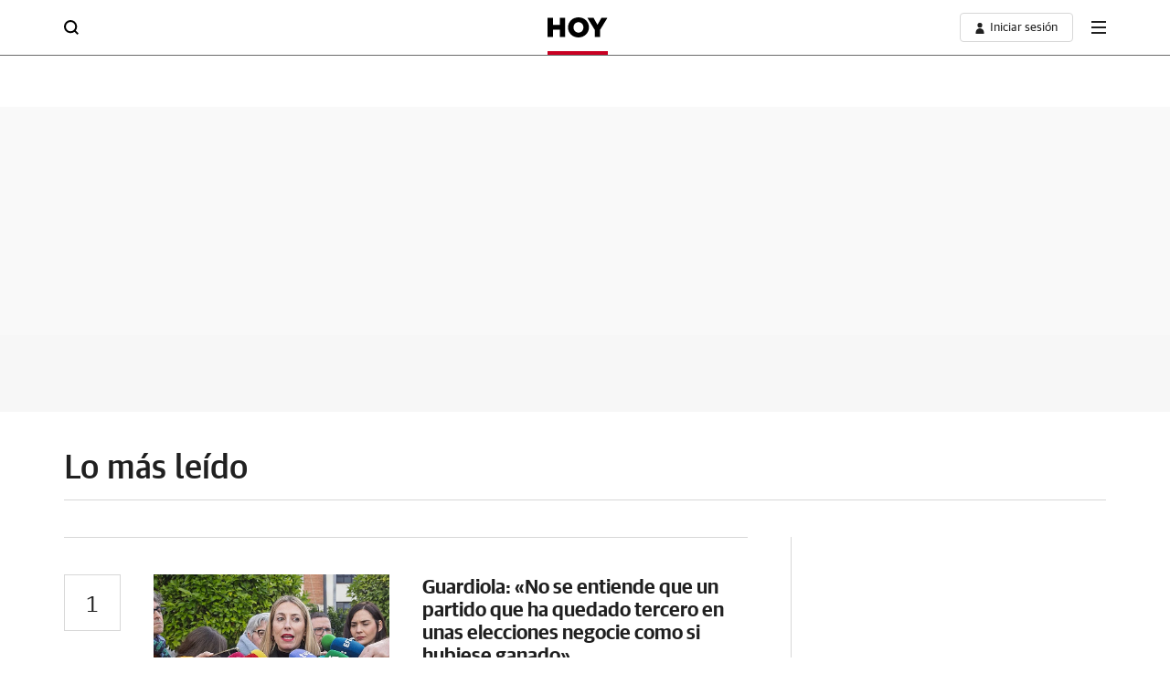

--- FILE ---
content_type: application/javascript
request_url: https://static.vocstatic.com/frontal/5.46.1/frontal-libraries.js
body_size: 6185
content:
(()=>{var e,t,o,r,i={1334:(e,t,o)=>{"use strict";o.d(t,{Bs:()=>a,GY:()=>p,Hk:()=>n,Mx:()=>i,U7:()=>c,at:()=>l,hB:()=>d,i5:()=>m,jI:()=>u,mv:()=>s,vf:()=>r});const r={subscriber:"suscriptor",trial:"trial",journalist:"periodista",anonymous:"anonimo",register:"registrado"},i="noticia",a="video",n="resultados",s="sportsdata",l="opta",c="detalle-pasatiempos",d="vocento.config.frontalLibraries",p={speed:120,totalPercentVaccination:90,endDate:"06/01/2022",showOficialPrevision:!1,lineImmunityMarginTop:75.7,lineImmunityMarginRight:22.5},u={web_site:"6LeuqH8cAAAAAOTIVpHZOaFd0PTtyNIpVL-lULJz",web_site_v3:"6LdWOXIiAAAAAFXYM_KQdXZJ1e-FNwu1XpDrgGhd"},m={iconSuccess:'<svg xmlns="http://www.w3.org/2000/svg" width="24" height="24" viewBox="0 0 24 24">\n                     <path data-name="Exclusión 31"\n                           d="M12,24A12,12,0,1,1,24,12,12.016,12.016,0,0,1,12,24ZM7.057,11.292,5.648,12.709,9.887,16.94l8.465-8.47L16.943,7.06,9.887,14.119Z">\n                     </path>\n                 </svg>',iconError:'<svg xmlns="http://www.w3.org/2000/svg" width="24" height="24" viewBox="0 0 24 21">\n                     <path data-name="Exclusión 32"\n                           d="M24,21H0L12,0,24,21ZM10.666,15.749h0v2.625h2.666V15.75H10.666Zm0-9.187h0v7.875h2.666V6.562H10.666Z">\n                     </path>\n                  </svg>',msg_submit_error:"Se ha producido un error al enviar tu mensaje. Por favor vuelve a intentarlo",msg_element_error:"Campo obligatorio",msg_email_valido:"Por favor, introduce un email válido"}},2154:(e,t,o)=>{"use strict";o.r(t),o.d(t,{Base:()=>s,PERSONAL_AREA_PREFIX:()=>i});const{Voonto:r}=window,i="predes",a="DESKTOP",n="MOBILE";class s{constructor(){}static app(){return r.getInstance()}static require(e){return r.require(e)}static _isDevice(){return new Promise((e=>{void 0===s._devDevice?s.require("is").then((t=>{s._devDevice=a,t.mobile()?s._devDevice=n:t.tablet()&&(s._devDevice="TABLET"),e(s._devDevice)}),(()=>{s._devDevice=a,e(s._devDevice)})):e(s._devDevice)}))}static isMobile(){return new Promise((e=>{s._isDevice().then((t=>e(t===n)))}))}static websiteConfig(){return s.app().lookup("vocento.site")}static isPhotoGallery(e){return/.+(\/(\w|-)+(\/(\w|-)+){0,5})?\/.+-(ga|garc|gavo).html/.test(e)}static isBlockedContent(){if(1!=s.app().lookup("vocento.config.widgets.enableFrontalAuth")){const e=s.app().lookup("vocento.__PROVIDER__.paywall");return"true"===e.isExtra&&"ALLOW_ACCESS"!==e.result}s.app().when("rtim:ev-auth-ready").then((()=>{const e=s.app().lookup("vocento.__PROVIDER__.rtim");return"true"===e.userProperties.Extra&&"ALLOW_ACCESS"!==e.result}))}static getSiteSection(){const e=s.app().lookup("vocento.site.content.section");return"object"!=typeof e?e:null}static environmentPrefix(){const e=s.websiteConfig();return!(!e||!e.env)&&("pro"===e.env?"":`${e.env}-`)}static isPersonalArea(){const e=s.websiteConfig(),{host:t,pathname:o}=window.location,r="pro"===e.env?"":`-${i}`;return-1!==t.indexOf(`areapersonal${r}.`)&&-1!==o.indexOf("/newsletter")}static isPersonalAreaNewsletterPage(){const e=s.websiteConfig(),{host:t,pathname:o}=window.location,r="pro"===e.env?"":`-${i}`;return-1!==t.indexOf(`areapersonal${r}.`)&&-1!==o.indexOf("/newsletter")}static writeCustomerService(e,t){s.require("cookies").then((o=>{if(o){const r=s.websiteConfig().tlddomain,i="vocuser-customer-service",a=/([^\/]+)(\/[^\/]+)?/;t=`SU_${t=t.replace(a,"$1")}`;const n=JSON.stringify({code:e,value:t});o.set(i,n,{domain:`.${r}`})}}))}static setCustomerService(e,t,o,r=!0){r?e.updateCustomerServiceInCookieVocUser(t,o):e.sendCustomerService(t,o)}static isLotteryView(e){return/.+(\/(\w|-)+(\/(\w|-)+){0,5})?\/.+-(loteria)\//.test(e)}static debugMode(e,t=!1){const o=window.location.search;new URLSearchParams(o).get("js_debug")&&(t?console.log("%c"+e,t):console.log(e))}static asset(e){return`https://${s.environmentPrefix()}static.${s.websiteConfig().tlddomain}/squido/latest/${e}`}static deviceType(){return s.app().lookup("vocento.__PROVIDER__.adbd.deviceType")}static isElementInViewport(e){const t=e.getBoundingClientRect();return t.top>=0&&t.left>=0&&t.bottom<=(window.innerHeight||document.documentElement.clientHeight)&&t.right<=(window.innerWidth||document.documentElement.clientWidth)}static rtimBlockContent(){return new Promise(((e,t)=>{let o;if(s.app().lookup("vocento.config.widgets").enableFrontalAuth)o=s.app().when("rtim:ev-auth-ready");else{const e=s.app().lookup("vocento.__PROVIDER__").rtim;o=Promise.resolve(e)}o.then((t=>{const o=t.result;e("ALLOW_ACCESS"==o)})).catch((t=>{e(!1),console.error("Error Promise ev-auth-ready",t)}))}))}static checkIfVideohasAudio(e){return e.mozHasAudio||Boolean(e.webkitAudioDecodedByteCount)||Boolean(e.audioTracks?.length)}static buildVideoAndCheckAudioIsValidAndReturnState(e){const t=document.createElement("video");return t.muted=!0,t.crossOrigin="anonymous",t.preload="auto",new Promise(((o,r)=>{t.addEventListener("error",r),t.addEventListener("canplay",(()=>{t.currentTime=.99}),{once:!0}),t.addEventListener("seeked",(()=>o(this.checkIfVideohasAudio(t))),{once:!0}),t.src=e}))}static iOS(){return["iPad Simulator","iPhone Simulator","iPod Simulator","iPad","iPhone","iPod"].includes(navigator.platform)||navigator.userAgent.includes("Mac")&&"ontouchend"in document}run(){}}},7092:(e,t,o)=>{var r={"./blog-detail":[8126,8932],"./blog-detail.js":[8126,8932],"./elections":[8414,4317],"./elections.js":[8414,4317],"./gallery-detail":[1553,8699],"./gallery-detail.js":[1553,8699],"./gallery22-detail":[241,9457],"./gallery22-detail.js":[241,9457],"./lottery":[3527,8838],"./lottery.js":[3527,8838],"./main":[7328,2641],"./main.js":[7328,2641],"./news-detail":[7152,2782],"./news-detail.js":[7152,2782],"./news22-detail":[3329,2043],"./news22-detail.js":[3329,2043],"./personal-area":[7812,714],"./personal-area.js":[7812,714],"./react-components":[8655,9672],"./react-components.js":[8655,9672],"./sportsdata":[480,1438],"./sportsdata.js":[480,1438],"./video-detail":[5005,4073],"./video-detail.js":[5005,4073]};function i(e){if(!o.o(r,e))return Promise.resolve().then((()=>{var t=new Error("Cannot find module '"+e+"'");throw t.code="MODULE_NOT_FOUND",t}));var t=r[e],i=t[0];return o.e(t[1]).then((()=>o(i)))}i.keys=()=>Object.keys(r),i.id=7092,e.exports=i}},a={};function n(e){var t=a[e];if(void 0!==t)return t.exports;var o=a[e]={id:e,loaded:!1,exports:{}};return i[e].call(o.exports,o,o.exports,n),o.loaded=!0,o.exports}n.m=i,n.n=e=>{var t=e&&e.__esModule?()=>e.default:()=>e;return n.d(t,{a:t}),t},t=Object.getPrototypeOf?e=>Object.getPrototypeOf(e):e=>e.__proto__,n.t=function(o,r){if(1&r&&(o=this(o)),8&r)return o;if("object"==typeof o&&o){if(4&r&&o.__esModule)return o;if(16&r&&"function"==typeof o.then)return o}var i=Object.create(null);n.r(i);var a={};e=e||[null,t({}),t([]),t(t)];for(var s=2&r&&o;"object"==typeof s&&!~e.indexOf(s);s=t(s))Object.getOwnPropertyNames(s).forEach((e=>a[e]=()=>o[e]));return a.default=()=>o,n.d(i,a),i},n.d=(e,t)=>{for(var o in t)n.o(t,o)&&!n.o(e,o)&&Object.defineProperty(e,o,{enumerable:!0,get:t[o]})},n.f={},n.e=e=>Promise.all(Object.keys(n.f).reduce(((t,o)=>(n.f[o](e,t),t)),[])),n.u=e=>(({66:"tv-guide",74:"podcast-player-components-progress-bar-jsx",173:"video-player-img-default",250:"date-picker-assets-date-only-css",274:"musical-quiz",312:"podcast-player-player-util",368:"live-blogs-live-blogs-init",488:"podcast-player-components-controls-container-jsx",664:"social-sharer-email",692:"image-downloader",714:"chunk-group-personal-area",834:"search-suggestions",889:"wall-cards-validate-form",1084:"video-player-img-default-home",1135:"special-slide-reposition",1149:"soundcite",1267:"edition-jumper",1272:"quiz-quiz-index",1363:"alert-notifications-utils",1438:"chunk-group-sportsdata",1550:"encuesta-encuesta-index",1562:"customer-service-adobe",1612:"viewport-page",1703:"alert-notifications-api-client",1781:"quiz-quiz-service",1859:"live-blogs-templates-content-abc-html",2040:"uci-occupation",2043:"chunk-group-news22-detail",2047:"newsletter-customer-service",2076:"vaccine-tool-vaccine-index-jsx",2235:"alert-notifications-push-service",2314:"quiz-quiz-response-jsx",2319:"gallery-horizontal-scroll",2486:"krammer-views-date",2496:"podcast-player-components-forward-button-jsx",2641:"chunk-group-main",2730:"eurodiputados-filter-jsx",2760:"quiz-quiz-graph-result-jsx",2782:"chunk-group-news-detail",2815:"profile-user-name22",2866:"podcast-player-components-backward-button-jsx",2871:"ai2html-resizer",2892:"vertical-gallery-aside",2894:"date-picker-date-picker-input-jsx",3008:"video-player-modal",3335:"date-picker-assets-default-css",3465:"podcast-player-components-progress-time-jsx",3603:"recipes-finder",3681:"scroll-story-video",3825:"date-picker-date-only-jsx",3833:"pdf-viewer-pdf-index-jsx",3996:"podcast-player-audio-podcast",4073:"chunk-group-video-detail",4074:"date-picker-date-picker-calendar-index-jsx",4101:"krammer-views-term",4115:"report-error",4117:"exclusive-content-customer-service",4147:"live-blogs-social-shared",4237:"podcast-player-podcast-index-jsx",4315:"special-podcast-audio",4317:"chunk-group-elections",4377:"arrow-display",4380:"scroll-story-map",4418:"follow-author",4461:"podcast-player-components-floating-button-close-jsx",4520:"krammer-views-select-edition",4525:"live-blogs-starfish-social-dropdown",4542:"krammer-views-archive",4546:"podcast-player-dynamic-transcription",4739:"video-player-slider",4750:"podcast-player-components-title-jsx",4894:"podcast-player-player-viewport",4920:"pagination-archive",5186:"datepicker",5274:"podcast-player",5329:"most-read-read-component-jsx",5378:"scribble-live-tracker",5406:"disable-ads-positions22",5418:"special-header-titular",5647:"scribble-live-ticker",5683:"vertical-live-aside",5764:"delete-cookies-paywall",5870:"count-down-countdown-component-jsx",5966:"live-blogs-transformation-post",6007:"pdf-viewer-pdf-component-jsx",6032:"search-obituary",6039:"krammer-views-predictive",6077:"social-sharer",6102:"encuesta-encuesta-result-jsx",6312:"profile-user-name",6338:"gallery-vertical-scroll",6343:"encuesta-encuestas-index",6462:"encuesta-encuesta-service",6495:"krammer-krammer-index",6525:"quiz-quiz-result-jsx",6664:"count-down-countdown-index-jsx",6698:"wall-cards",6714:"vertical-gallery",6808:"date-picker-date-picker-index-jsx",7054:"close-gallery",7086:"scroll-progress",7127:"save-favorite-news",7180:"live-blogs",7286:"podcast-player-components-floating-floating-service",7435:"date-picker-assets-styles-css",7468:"special-meditarraneo-component",7482:"election-bar",7661:"podcast-player-analityc",7726:"qualifio",7727:"lottery",7763:"chrome-scroll-position-back-button",7853:"recaptcha",7982:"podcast-player-components-transcription-button-jsx",8017:"eurodiputados-candidaturas-jsx",8058:"mi-seccion",8070:"live-blogs-tempo",8176:"print-news",8214:"photo-zoom-light-box",8285:"most-read-component",8324:"comments",8384:"podcast-player-components-play-button-jsx",8395:"search-module",8459:"podcast-player-components-floating-image-mini-jsx",8699:"chunk-group-gallery-detail",8750:"special-bar-bullet",8760:"outbrain-index-jsx",8763:"animated-bottom-modal",8782:"alert-notifications",8787:"scribble-live",8838:"chunk-group-lottery",8873:"special-video-container",8931:"hemeroteca-pdf",8932:"chunk-group-blog-detail",8969:"date-picker-assets-react-datepicker-css",9082:"most-read-custom-news-component-jsx",9118:"most-read-news-home-user-component-jsx",9301:"eurodiputados",9367:"live-blogs-constants",9410:"most-read-constants",9418:"disable-ads-positions",9424:"pagination-sub-home",9430:"live-blogs-important-post",9457:"chunk-group-gallery22-detail",9625:"vertical-video-home",9672:"chunk-group-react-components",9673:"scroll-story",9686:"show-more-news",9702:"paywall-video",9719:"podcast-player-player-component-jsx",9801:"live-blogs-templates-content-ppll-html",9983:"krammer-views-filter"}[e]||e)+".js"),n.g=function(){if("object"==typeof globalThis)return globalThis;try{return this||new Function("return this")()}catch(e){if("object"==typeof window)return window}}(),n.hmd=e=>((e=Object.create(e)).children||(e.children=[]),Object.defineProperty(e,"exports",{enumerable:!0,set:()=>{throw new Error("ES Modules may not assign module.exports or exports.*, Use ESM export syntax, instead: "+e.id)}}),e),n.o=(e,t)=>Object.prototype.hasOwnProperty.call(e,t),o={},r="frontal-libraries:",n.l=(e,t,i,a)=>{if(o[e])o[e].push(t);else{var s,l;if(void 0!==i)for(var c=document.getElementsByTagName("script"),d=0;d<c.length;d++){var p=c[d];if(p.getAttribute("src")==e||p.getAttribute("data-webpack")==r+i){s=p;break}}s||(l=!0,(s=document.createElement("script")).charset="utf-8",s.timeout=120,n.nc&&s.setAttribute("nonce",n.nc),s.setAttribute("data-webpack",r+i),s.src=e),o[e]=[t];var u=(t,r)=>{s.onerror=s.onload=null,clearTimeout(m);var i=o[e];if(delete o[e],s.parentNode&&s.parentNode.removeChild(s),i&&i.forEach((e=>e(r))),t)return t(r)},m=setTimeout(u.bind(null,void 0,{type:"timeout",target:s}),12e4);s.onerror=u.bind(null,s.onerror),s.onload=u.bind(null,s.onload),l&&document.head.appendChild(s)}},n.r=e=>{"undefined"!=typeof Symbol&&Symbol.toStringTag&&Object.defineProperty(e,Symbol.toStringTag,{value:"Module"}),Object.defineProperty(e,"__esModule",{value:!0})},(()=>{var e;n.g.importScripts&&(e=n.g.location+"");var t=n.g.document;if(!e&&t&&(t.currentScript&&(e=t.currentScript.src),!e)){var o=t.getElementsByTagName("script");if(o.length)for(var r=o.length-1;r>-1&&!e;)e=o[r--].src}if(!e)throw new Error("Automatic publicPath is not supported in this browser");e=e.replace(/#.*$/,"").replace(/\?.*$/,"").replace(/\/[^\/]+$/,"/"),n.p=e})(),(()=>{var e={6554:0};n.f.j=(t,o)=>{var r=n.o(e,t)?e[t]:void 0;if(0!==r)if(r)o.push(r[2]);else{var i=new Promise(((o,i)=>r=e[t]=[o,i]));o.push(r[2]=i);var a=n.p+n.u(t),s=new Error;n.l(a,(o=>{if(n.o(e,t)&&(0!==(r=e[t])&&(e[t]=void 0),r)){var i=o&&("load"===o.type?"missing":o.type),a=o&&o.target&&o.target.src;s.message="Loading chunk "+t+" failed.\n("+i+": "+a+")",s.name="ChunkLoadError",s.type=i,s.request=a,r[1](s)}}),"chunk-"+t,t)}};var t=(t,o)=>{var r,i,[a,s,l]=o,c=0;if(a.some((t=>0!==e[t]))){for(r in s)n.o(s,r)&&(n.m[r]=s[r]);if(l)l(n)}for(t&&t(o);c<a.length;c++)i=a[c],n.o(e,i)&&e[i]&&e[i][0](),e[i]=0},o=self["[hash]fronLibsJsonpFunction"]=self["[hash]fronLibsJsonpFunction"]||[];o.forEach(t.bind(null,0)),o.push=t.bind(null,o.push.bind(o))})(),n.nc=void 0,(()=>{"use strict";var e=n(2154);const t=(e,t,o)=>{o&&n(7092)(`./${e}`).then((e=>e.default(t)))};var o=n(1334);const{Voonto:r}=window,i=e.Base.websiteConfig();let a="",s="",l="",c="",d="";window.ppll_tc?(e.Base.debugMode("Var ppll_tc: "+window.ppll_tc),a=window.ppll_tc):(e.Base.debugMode("Var voc_tc: "+window.voc_tc),a="detalle"==window.voc_tc?window.voc_tcnew:window.voc_tc),s=a===o.Mx||a===o.U7,s=!document.querySelector("[data-frontal-libraries-loader]")&&s,l=a===o.Hk,c=a===o.Bs,d=a===o.mv||window.voc_pu===o.at;const p=e.Base.isPersonalArea(),u=window.location.pathname,m=i.subdomain&&"blog"===i.subdomain&&"/"!==u,v=document.querySelectorAll("[data-voc-react]"),g=document.querySelector('[data-frontal-libraries-loader="news22"]'),h=document.querySelector('[data-frontal-libraries-loader="gallery22"]');r.ready.then((o=>{t("main",o,!0),t("news-detail",o,s),t("video-detail",o,c),t("gallery-detail",null,e.Base.isPhotoGallery(window.location.href)),t("personal-area",o,p),t("lottery",null,e.Base.isLotteryView(window.location.href)),t("blog-detail",o,m),t("elections",null,l),t("react-components",v,v.length),t("sportsdata",null,d),t("news22-detail",o,g),t("gallery22-detail",o,h)}));try{const e=document.currentScript.src;if(e.includes("/latest/")){const t=new URL(e);n.p=`//${t.host}/frontal/5.46.1/`}}catch(e){console.error("Unable to parse script url: "+e)}})()})();

--- FILE ---
content_type: application/javascript
request_url: https://static.vocstatic.com/frontal/5.46.1/krammer-krammer-index.js
body_size: 2610
content:
"use strict";(self["[hash]fronLibsJsonpFunction"]=self["[hash]fronLibsJsonpFunction"]||[]).push([[6495,4542,2486,9983,6039,4520,4101],{4228:(t,e,i)=>{i.r(e),i.d(e,{default:()=>l});var a=i(2154),s=i(4429),r=i(9427),n=i(8689),o=i(3910),d=i(684),c=i(495);const h=a.Base.app();const l=class{run(){Promise.all([a.Base.require("jquery"),a.Base.require("lodash")]).then((([t,e])=>{t("[data-voc-krammer-archive]").each((function(){console.debug("data-voc-krammer-archive"),new s.default(t(this),t,e)})),t("[data-voc-krammer-term]").each((function(){console.debug("data-voc-krammer-term"),new r.default(t(this),t)})),t("[data-voc-krammer-date]").each((function(){console.debug("data-voc-krammer-date"),new n.default(t(this))})),t("[data-voc-krammer-filter]").each((function(){console.debug("data-voc-krammer-filter"),new o.default(t(this))})),t("[data-voc-krammer-predictive]").each((function(){console.debug("data-voc-krammer-predictive"),new d.default(t(this),t,e,{serviceUrl:h.lookup("vocento.config.krammer.predictiveUrl")})})),t("[data-voc-krammer-select-edition]").each((function(){console.debug("data-voc-krammer-select-edition"),new c.default(t(this),t)}))}))}}},4429:(t,e,i)=>{i.r(e),i.d(e,{default:()=>r});encodeURIComponent(";");const a=encodeURIComponent("[]"),s="is-active";const r=class{constructor(t,e,i){this.container$=t,this.inputAll$=t.find("input[data-voc-krammer-archive-all-words]"),this.inputPhrase$=t.find("input[data-voc-krammer-archive-exact-phrase]"),this.inputAny$=t.find("input[data-voc-krammer-archive-any-words]"),this.inputWithout$=t.find("input[data-voc-krammer-archive-without-words]"),this.startsAtDay$=t.find("input[data-voc-krammer-archive-startsat-day]"),this.startsAtMonth$=t.find("input[data-voc-krammer-archive-startsat-month]"),this.startsAtYear$=t.find("input[data-voc-krammer-archive-startsat-year]"),this.endsAtDay$=t.find("input[data-voc-krammer-archive-endsat-day]"),this.endsAtMonth$=t.find("input[data-voc-krammer-archive-endsat-month]"),this.endsAtYear$=t.find("input[data-voc-krammer-archive-endsat-year]"),this.sectionFilters$=t.find("[data-voc-krammer-archive-section-filter]"),this.formatFilters$=t.find("[data-voc-krammer-archive-format-filter]"),this.submitButton$=t.find("[data-voc-krammer-archive-submit]"),this.ModalCloseButton=document.querySelector("[popover]"),this.$=e,this.lodash=i,this.endDate=[],this.bindEvents(),this.validationRequiredEndDate()}bindEvents(){this.container$.on("submit",this.onSubmit.bind(this)),this.submitButton$.on("click",this.onClickSearchButton.bind(this)),this.ModalCloseButton.addEventListener("click",(t=>this.onClickCloseModal(t)))}onClickCloseModal(t){t.preventDefault(),document.querySelector("[popover]").classList.remove("is-open")}onClickSearchButton(t){if(!this.checkConstraints()||""==this.startsAtDay$.val())return t.preventDefault(),document.querySelector("[popover]").classList.add("is-open"),!1}onSubmit(t){return this.checkConstraints()?this.buildFormAction():(t.preventDefault(),!1)}checkConstraints(){var t=[this.atLeastOneTextCriteriaIsMandatory()],e=!0;return t.forEach((t=>{t.isSatisfied||(this.container$.find(`[${t.attribute}]`).text(t.message),this.container$.trigger("invalid",[t]),e=!1)})),e}atLeastOneTextCriteriaIsMandatory(){return{message:"Al menos un criterio de texto (min. 2 letras) es obligatorio.",attribute:"voc-krammer-archive-at-least-one-criteria-is-mandatory",isSatisfied:[this.inputAll$,this.inputPhrase$,this.inputAny$,this.inputWithout$].map((t=>this.$(t).val())).join("").length>1}}buildFormAction(){var t,e,i,r,o,d,c,h=[],l=[];[t,e,i,r]=[this.$.trim(this.inputAll$.val()),`"${this.$.trim(this.inputPhrase$.val())}"`,this.$.trim(this.inputAny$.val()).split(" ").join(" OR "),this.$.trim(this.inputWithout$.val()).split(" ").map((t=>`-${t}`)).join(" ")],d=[],!this.lodash.isEmpty(t)&&d.push(t),'""'!==e&&d.push(e),!this.lodash.isEmpty(i)&&d.push(i),"-"!==r&&d.push(r);let u=`${this.startsAtYear$.val()}${n(this.startsAtMonth$.val())}${n(this.startsAtDay$.val())}`,m=`${this.endsAtYear$.val()}${n(this.endsAtMonth$.val())}${n(this.endsAtDay$.val())}`;o=""==m?u:u+"-"+m;let $=this;return this.sectionFilters$.each((function(){const t=$.$(this);t.hasClass(s)&&h.push(`section${a}=${t.data("voc-krammer-archive-section-filter")}`)})),this.formatFilters$.each((function(){const t=$.$(this);t.hasClass(s)&&l.push(`format${a}=${t.data("voc-krammer-archive-format-filter")}`)})),d=`${encodeURIComponent(d.join(" "))}.html`,d+=`?filter=true&date=${o}`,(h.length||l.length)&&(d+=`&${h.concat(l).join("&")}`),c=this.container$.attr("action")||"",document.location.href=`${c}${d}`,!1}validationRequiredEndDate(){this.endDate[0]=document.querySelector("[data-voc-end-dd]"),this.endDate[1]=document.querySelector("[data-voc-end-mm]"),this.endDate[2]=document.querySelector("[data-voc-end-aaaa]"),this.endDate.forEach((t=>{t.addEventListener("change",(()=>{this.addAttributeRequired()}))}))}addAttributeRequired(){const t=`${this.endsAtYear$.val()}${n(this.endsAtMonth$.val())}${n(this.endsAtDay$.val())}`;this.endDate.forEach((e=>{""==t?e.removeAttribute("required"):e.setAttribute("required","")}))}};function n(t){return t<10&&1===t.length&&(t=`0${t}`),t}},8689:(t,e,i)=>{i.r(e),i.d(e,{default:()=>a});const a=class{constructor(t){this.container$=t,this.startsAtDay$=t.find("input[data-voc-krammer-date-startsat-day]"),this.startsAtMonth$=t.find("input[data-voc-krammer-date-startsat-month]"),this.startsAtYear$=t.find("input[data-voc-krammer-date-startsat-year]"),this.endsAtDay$=t.find("input[data-voc-krammer-date-endsat-day]"),this.endsAtMonth$=t.find("input[data-voc-krammer-date-endsat-month]"),this.endsAtYear$=t.find("input[data-voc-krammer-date-endsat-year]"),this.term$=document.querySelector(".voc-form-control"),this.submitButton$=t.find("input[data-voc-krammer-date-submit]"),this.ModalCloseButton=document.querySelector("[popover]"),this.endDate=[],this.bindEvents(),this.validationRequiredEndDate()}bindEvents(){this.container$.on("submit",this.onSubmit.bind(this)),this.submitButton$.on("click",this.onClickSearchButton.bind(this)),this.ModalCloseButton&&this.ModalCloseButton.addEventListener("click",(t=>this.onClickCloseModal(t)))}onClickCloseModal(t){t.preventDefault(),this.ModalCloseButton.classList.remove("is-open")}onClickSearchButton(t){if(!this.checkConstraints())return t.preventDefault(),this.ModalCloseButton.classList.add("is-open"),!1}onSubmit(t){return this.checkConstraints()?this.buildFormAction():(t.preventDefault(),!1)}checkConstraints(){var t=[this.atLeastTwoLettersTermIsMandatory()],e=!0;return t.forEach((t=>{t.isSatisfied||(this.container$.find(`[${t.attribute}]`).text(t.message),this.container$.trigger("invalid",[t]),e=!1)})),e}atLeastTwoLettersTermIsMandatory(){return{message:"El criterio de texto tiene que tener un mínimo de dos letras.",attribute:"voc-krammer-archive-at-least-twoLetters-term-is-mandatory",isSatisfied:1!=this.term$.value.trim().length}}buildFormAction(){let t,e,i,a,r=`${this.startsAtYear$.val()}${s(this.startsAtMonth$.val())}${s(this.startsAtDay$.val())}`,n=`${this.endsAtYear$.val()}${s(this.endsAtMonth$.val())}${s(this.endsAtDay$.val())}`;return e=""==n?r:r+"-"+n,t=this.term$.value.trim(),i=t?`${t}.html?filter=true&date=${e}`:`${e}.html`,a=this.container$.attr("action")||"",document.location.href=`${a}${i}`,!1}validationRequiredEndDate(){this.endDate[0]=document.querySelector("[data-voc-end-dd]"),this.endDate[1]=document.querySelector("[data-voc-end-mm]"),this.endDate[2]=document.querySelector("[data-voc-end-aaaa]"),this.endDate.forEach((t=>{t.addEventListener("change",(()=>{this.addAttributeRequired()}))}))}addAttributeRequired(){const t=`${this.endsAtYear$.val()}${s(this.endsAtMonth$.val())}${s(this.endsAtDay$.val())}`;this.endDate.forEach((e=>{""==t?e.removeAttribute("required"):e.setAttribute("required","")}))}};function s(t){return t<10&&1===t.length&&(t=`0${t}`),t}},3910:(t,e,i)=>{i.r(e),i.d(e,{default:()=>n});var a=i(4090),s=i.n(a);encodeURIComponent(";");const r=encodeURIComponent("[]");const n=class{constructor(t){this.container$=t,this.region$=t.find("select[data-voc-krammer-filter-region]"),this.section$=t.find("select[data-voc-krammer-filter-section]"),this.subsection$=t.find("select[data-voc-krammer-filter-subsection]"),this.author$=t.find("select[data-voc-krammer-filter-author]"),this.startDate$=t.find("input[data-voc-krammer-filter-date-start]"),this.endDate$=t.find("input[data-voc-krammer-filter-date-end]"),this.submit$=t.find("input[data-voc-krammer-filter-submit]"),s()("dd-mm-yyyy",{placeholder:"dd-mm-aaaa"}).mask(this.startDate$),s()("dd-mm-yyyy",{placeholder:"dd-mm-aaaa"}).mask(this.endDate$),this.bindEvents()}bindEvents(){this.container$.on("submit",this.buildFormAction.bind(this))}buildFormAction(){var t,e,i,a,s=this.region$.val(),n=this.section$.val(),o=this.subsection$.val(),d=this.author$.val(),c=this.startDate$.val().trim(),h=this.endDate$.val().trim();c=c?`${c.split("-").reverse().join("")}`:"";let l=""==(h=h?`${h.split("-").reverse().join("")}`:"")?c:c+"-"+h;s=s?`&edition_filter${r}=${s}`:"",n=n?`&section${r}=${n}`:"",o=o?`&subsection${r}=${o}`:"",d=d?`&author${r}=${d}`:"",e=this.container$.data("voc-krammer-filter"),t=this.container$.attr("action")||"",-1==e.indexOf("text")?i=`${l}.html?filter=true${s}${n}${o}${d}`:(l=""===l?"":`&date=${l}`,i=`${this.container$.data("voc-krammer-filter-value")}?filter=true${s}${n}${o}${d}${l}`);const u=window.location.href;let m="";return["/noticias/","/galeria/","/grafico/","/video/","/videochat/","/blog/","/podcast/","/topic/","/firma/","/audio/"].forEach((t=>{-1!=u.indexOf(t)&&(m=t.slice(1))})),a=`${t}${m}${i}`,document.location.href=a,!1}getToday(){let t=new Date;return String(t.getDate()).padStart(2,"0")+"-"+String(t.getMonth()+1).padStart(2,"0")+"-"+t.getFullYear()}}},684:(t,e,i)=>{i.r(e),i.d(e,{default:()=>s});const a="<li>{result}</li>";const s=class{constructor(t,e,i,a){this._input$=t.find("[data-voc-krammer-predictive-input]"),this._results$=t.find("[data-voc-krammer-predictive-results]"),this.url=a,this.$=e,this.lodash=i,this._input$.on("keyup",this.lodash.debounce(r,1e3).bind(this))}};function r(){var t;t=this._input$.val().toLowerCase(),this._results$.empty(),""!==t&&this.$.ajax({url:this.url}).then((e=>{for(let i in e){let s=e[i].name.toLowerCase();-1!==s.indexOf(t)&&this._results$.append(a.replace(/{result}/g,s))}}))}},495:(t,e,i)=>{i.r(e),i.d(e,{default:()=>a});const a=class{constructor(t,e){this.container$=t,this.$=e,this.container$.find("[data-voc-krammer-select-edition-link]").on("click",this.changeEdition.bind(this))}changeEdition(t){var e=this.$(t.target).parent().parent(),i=Voonto.getInstance().lookup("vocento.site.editions").current,a=this.container$.find("input[type=radio]:checked").val(),s=e.attr("href").replace(i,a);e.attr("href",s)}}},9427:(t,e,i)=>{i.r(e),i.d(e,{default:()=>a});const a=class{constructor(t,e){this.container$=t,this.term$=document.querySelector(".voc-form-control[data-voc-krammer-term-all-words]"),this.inputAll$=t.find("input[data-voc-krammer-term-all-words]"),this.ModalCloseButton=document.querySelector("[popover]"),this.$=e,this.bindEvents()}bindEvents(){if(-1==window.location.href.search("/hemeroteca/")&&(this.ModalCloseButton=null),this.term$){var t=document.querySelector("button.v-h__search");t&&(t.style.cssText="display:none;")}this.container$.on("submit",this.onClickLensButton.bind(this)),this.ModalCloseButton&&this.ModalCloseButton.addEventListener("click",(t=>this.onClickCloseModal(t)))}onClickCloseModal(t){t.preventDefault(),this.ModalCloseButton&&this.ModalCloseButton.classList.remove("is-open")}onClickLensButton(t){return this.checkConstraints()?this.buildFormAction():(t.preventDefault(),this.ModalCloseButton&&this.ModalCloseButton.classList.add("is-open"),!1)}checkConstraints(){var t=[this.atLeastTwoLettersTermIsMandatory()],e=!0;return t.forEach((t=>{t.isSatisfied||(this.container$.find(`[${t.attribute}]`).text(t.message),this.container$.trigger("invalid",[t]),e=!1)})),e}atLeastTwoLettersTermIsMandatory(){return{message:"Al menos un criterio de texto (min. 2 letras) es obligatorio.",attribute:"voc-krammer-archive-at-least-twoLetters-term-is-mandatory",isSatisfied:!this.term$||this.term$.value.trim().length>1}}buildFormAction(){var t,e,i;return t=this.$.trim(this.inputAll$.val()),e=`${encodeURIComponent(t)}.html`,i=this.container$.attr("action")||"",document.location.href=`${i}${e}`,!1}}}}]);